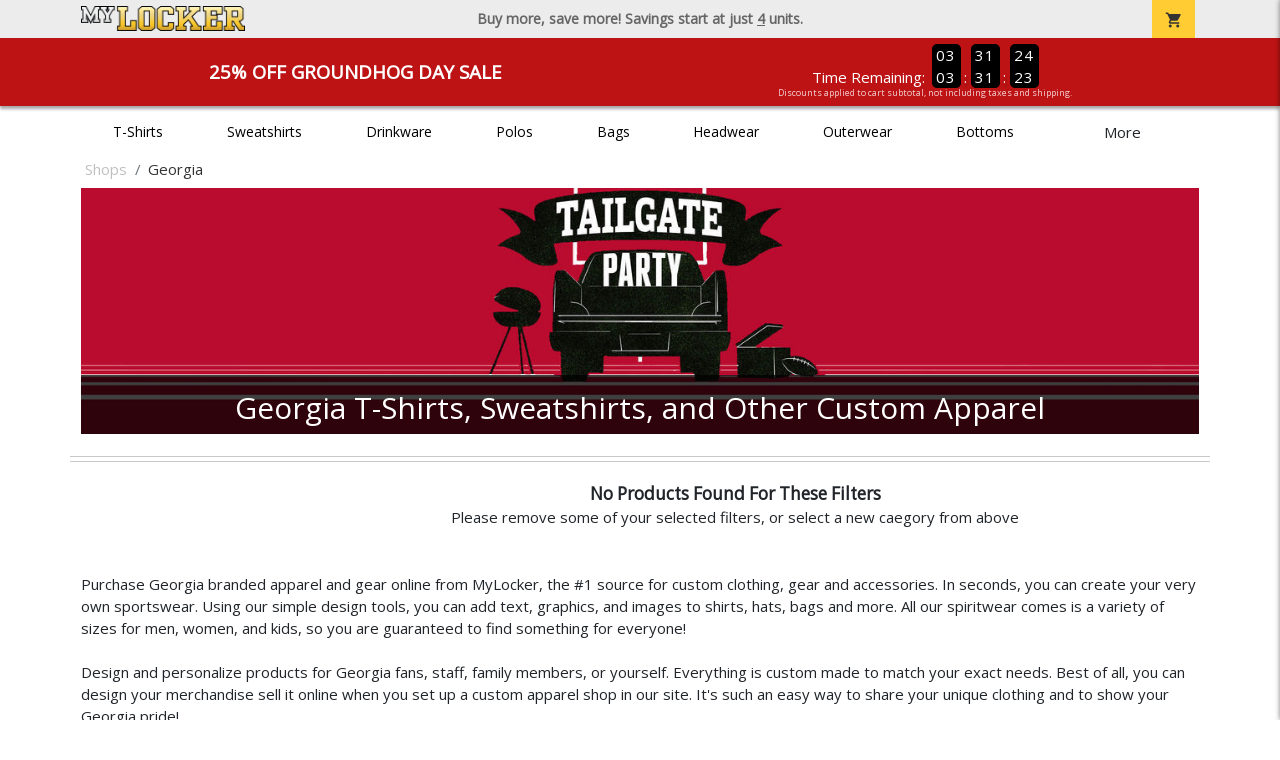

--- FILE ---
content_type: text/html; charset=utf-8
request_url: https://www.mylocker.net/shops/bulldogs269943/sweatshirts?filters=brand/russell
body_size: 7020
content:
<!DOCTYPE html>
<html prefix="og: http://ogp.me/ns#">

    
<head xmlns="http://www.w3.org/1999/xhtml">
	<meta charset="utf-8">
	<meta http-equiv="X-UA-Compatible" content="IE=edge">
	<meta name="viewport" content="width=device-width, initial-scale=1, maximum-scale=1, user-scalable=no" />
	<meta name="description" content="The Official Store for MyLocker.net!" />
	<meta property="og:title" content="Georgia  - MyLocker.net" />
    <meta property="og:type" content="website" />
    
	    <meta property="og:url" content="https://www.mylocker.net/shops/bulldogs269943" /> 
    <meta property="og:description" />
    
        <meta property="og:image" content="https://content.bespokelabs.co/images/theme/MyLocker/favicos/android-chrome-512x512.png" />
    
        <meta name="google-site-verification" content="HatAjmQAJKkJLWO-84BDsC_QYyIy0gAx7Uj40j38qT8" />
         <meta name="msvalidate.01" content="E88417EF3813845F4913ECDD1A80DD8F" /> 
    <title>Georgia  - MyLocker.net</title>
   
         <link href="//content.bespokelabs.co/images/theme/Shared/cssv2/prod/common/toppage-bs5.css?v=01202026-3" rel="stylesheet" />
			<link rel="canonical" href="https://www.mylocker.net/shops/bulldogs269943" />
  <!-- favicos -->
   
    <link rel="apple-touch-icon" sizes="180x180" href="//content.bespokelabs.co/images/theme/MyLocker/favicos/apple-touch-icon.png">
<link rel="icon" type="image/png" sizes="32x32" href="//content.bespokelabs.co/images/theme/MyLocker/favicos/favicon-32x32.png">
<link rel="icon" type="image/png" sizes="16x16" href="//content.bespokelabs.co/images/theme/MyLocker/favicos/favicon-16x16.png">
<link rel="manifest" href="//content.bespokelabs.co/images/theme/MyLocker/favicos/site.webmanifest">
<link rel="mask-icon" href="//content.bespokelabs.co/images/theme/MyLocker/favicos/safari-pinned-tab.svg" color="#5bbad5">
<link rel="shortcut icon" href="//content.bespokelabs.co/images/theme/MyLocker/favicos/favicon.ico">
<meta name="msapplication-TileColor" content="#ffffff">
<meta name="msapplication-config" content="//content.bespokelabs.co/images/theme/MyLocker/favico//browserconfig.xml">
<meta name="theme-color" content="#ffffff">

     
    <script type="text/javascript">
            var categoryId = "5e39ddef2c8279c6809d6bb2-5e39df8d2c8279c6809d80ce";
    </script>


        <style type="text/css">
            .btn-secondaction, .btn-secondaction:hover, .search-btn, .search-btn:hover, .btn-search, .btn-search:hover,
            :not(.btn-check)+.btn:hover, #thank-you :not(.btn-check)+.spirit-button:hover, .btn:first-child:hover, #thank-you .spirit-button:first-child:hover 
            { 
                background-color: #006DB0;
                color: white;
            }
            .btn-secondaction-outline, .btn-secondaction-outline:hover { 
                border-color: #006DB0;
                color: #006DB0;
            }
            a.secondary-link, .footer.dark-bg a.secondary-link { 
                color: #006DB0; 
            }
            .widget-header 
            {
                border-color: #006DB0;
            }
            #btdzn .btdzn-design-picker ul li.active { 
                outline: 2px solid #006DB0 !important;
            }
        </style>
    <!-- Global Site Tag (gtag.js) - Google Analytics -->
<script async src="https://www.googletagmanager.com/gtag/js?id=UA-3848546-4"></script>
<script>
    var gtagOptsObj = {
          cookie_flags: 'max-age=7200;secure;samesite=none;'
    };  // deache 5-16-2019 2331
      gtagOptsObj['optimize_id'] = "GTM-WDBZXP3";
  window.dataLayer = window.dataLayer || [];
  function gtag(){dataLayer.push(arguments);}
  gtag('js', new Date());

  gtag('config', 'UA-3848546-4', gtagOptsObj);
</script>
 	    <link href="https://fonts.googleapis.com/icon?family=Material+Icons|Open+Sans:400,400i,800i|Alfa+Slab+One&display=swap" rel="stylesheet"> 
               <script src="//content.bespokelabs.co/images/theme/Shared/js/prod/bs-index-prod.js?v=01072026" type="module"></script>  
</head>


<body class="MyLocker RenderCatalog">
    
	<div class="top-row">
	    <div class="container">
			<div class="row mx-0 justify-content-between align-items-center text-center">
        <div class="col text-left">
            <a href="/">
                    <img class="top-row-logo" src='//content.bespokelabs.co/images/theme/MyLocker/logo.png' />
            </a>
        </div>
		 <div class="col text-center d-md-block d-none fw-bold">
          Buy more, save more! Savings start at just <u>4</u> units.
        </div>
				<div class="col text-right">
          <a href="javascript:slideoverToggle('cart', 'Loading your cart')" class="topbar-cart">
            <i class="material-icons">shopping_cart</i>
             <div class="cart-item-count d-none" id="cart-item-count">
                <div>
                </div>
            </div>
          </a>
          <a href="#" id="mobile-navbar-toggler" type="button" data-bs-toggle="collapse" data-bs-target="#navbarSupportedContent" aria-controls="navbarSupportedContent" aria-expanded="false" aria-label="Toggle navigation" class="topbar-hamburger d-md-none navbar-toggler">
            <i class="material-icons">menu</i>
          </a>
				</div>
				
		</div>
		</div>
	</div>
	
    
	<div id="body-content">
	         <slideover so-name="cart" load-url="/cart" v-bind:right="true" v-bind:left="false" ></slideover>
	         <password-modal 
                v-bind:show="false" 
                header-text="Password?" 
                inner-text="This area requires a password to access." 
                submit-text="Submit"
	         ></password-modal>
            <promo-blast 
                promo-text="25% Off Groundhog Day Sale" 
				promo-disclaimer="Discounts applied to cart subtotal, not including taxes and shipping."
                start-timestamp="1744873199000" 
                end-timestamp="1780210799000" 
                v-bind:until-midnight="true"
                display="25% Off Groundhog Day Sale"
                color="#BD1314"
				timer="AlwaysCountdown"
                code=""
                extra-class="code-box-variant">
                <div class="promo-blast code-box-variant unloaded"></div>
            </promo-blast>
<privacy-modal></privacy-modal>

	    <div class="container" id="navbarSupportedContent">
<nav class="navbar navbar-expand-md link-bar" id="layout-nav">

    <div class="container justify-content-center">
        <div class="collapse navbar-collapse">
            <div class="desktop-nav-wrapper">
                <ul class="navbar-nav big-nav" id="layout-main-nav">
                  
                    <li class="d-sm-none navbar-search white">
                        <autocomplete></autocomplete>
                    </li>
                                    <li class="nav-item main-nav-link">
                        <a href="/shops/bulldogs269943/t-shirts">T-Shirts</a>
                    </li>
                    <li class="nav-item main-nav-link">
                        <a href="/shops/bulldogs269943/sweatshirts">Sweatshirts</a>
                    </li>
                    <li class="nav-item main-nav-link">
                        <a href="/shops/bulldogs269943/drinkware">Drinkware</a>
                    </li>
                    <li class="nav-item main-nav-link">
                        <a href="/shops/bulldogs269943/polos">Polos</a>
                    </li>
                    <li class="nav-item main-nav-link">
                        <a href="/shops/bulldogs269943/bags">Bags</a>
                    </li>
                    <li class="nav-item main-nav-link">
                        <a href="/shops/bulldogs269943/hats">Headwear</a>
                    </li>
                    <li class="nav-item main-nav-link">
                        <a href="/shops/bulldogs269943/outerwear">Outerwear</a>
                    </li>
                    <li class="nav-item main-nav-link">
                        <a href="/shops/bulldogs269943/bottoms">Bottoms</a>
                    </li>
                    <li class="nav-item main-nav-link">
                        <a href="/shops/bulldogs269943/button-downs">Button Downs</a>
                    </li>
                    <li class="nav-item main-nav-link">
                        <a href="/shops/bulldogs269943/home-office">Home & Office</a>
                    </li>
                    <li class="nav-item white spacer d-md-none"></li>

                    <li class="d-none nav-item">
                        <a href="/cart" class="nav-link btn action-btn">
                            <i class="material-icons">shopping_cart</i>
                            Your Cart
                            ($0.00)
                        </a>
                    </li>
                    <li class="nav-item dark d-md-none">
                        <a class="nav-link" href="/track-order">Track Order</a>
                    </li>
                    <li class="nav-item dark  d-md-none">
                        <a class="nav-link" href="/shipping">Shipping</a>
                    </li>
                    <li class="nav-item dark  d-md-none">
                        <a class="nav-link" href="/faq">FAQs</a>
                    </li>
                    <li class="nav-item dark  d-md-none">
                        <a class="nav-link" href="/contact">Contact Us</a>
                    </li>
                </ul>
                <div id="layout-nav-more" v-on:click="" class="d-none big-nav-more dropdown">
                    More
                    <div id="layout-more-dropdown-menu" class="dropdown-menu" aria-labelledby="dropdownMenuButton">
                    </div>
                </div>
            </div>
        </div>
    </div>
</nav>
</div>

	<div class="body-container  ">
	
            

<div id="catalog" class="stage">
<div class="catalog-mobile-header d-block d-md-none">
    <div class="row align-items-center">
        <div class="col-12 catalog-mobile-title text-center d-none">
Georgia        </div>
            <div class="col catalog-mobile-back">
            <a href="https://www.mylocker.net/shops/bulldogs269943" class="back-link">
                <i class="material-icons">arrow_back</i>
             Georgia
             </a>
        </div>
        <div class="col-auto catalog-mobile-top-filter">
            <div onclick="$('#catalog-sidebar-container').toggleClass('expand')" class="filter-btn"><i class="material-icons">tune</i>Filter</div>
        </div>
    </div>   
</div>

<!-- WIDGET ROW -->
<div class='row'>
    <div class="col">
         <ol class="breadcrumb store-breadcrumbs" vocab="https://schema.org/" typeof="BreadcrumbList">

            <li class="breadcrumb-item" property="itemListElement" typeof="ListItem">
                        <a href="/shops" property="item" typeof="WebPage">
                           <span property="name">Shops</span>
                    </a>
                            <meta property="position"  content="1" >
             
            </li>
            <li class="breadcrumb-item" property="itemListElement" typeof="ListItem">
                        <a href="/shops/bulldogs269943" property="item" typeof="WebPage" style="pointer-events: none">
                           <span property="name">Georgia</span>
                        </a>
                            <meta property="position"  content="2" >
             
            </li>
        </ol>
    </div>

<div class="homepage-header col-12 simple-test">
                    <carousel  v-bind:slides="1">
                             <slot name="header">
                                <img src="//content.bespokelabs.co/images/theme/MyLocker/images/banners/MyLocker_Hero_Tailgate_Georgia.jpg" class="carousel-placeholder w-100" /> 
                              </slot>
                            <carousel-slide title="Georgia T-Shirts, Sweatshirts, and Other Custom Apparel" button="" src="//content.bespokelabs.co/images/theme/MyLocker/images/banners/MyLocker_Hero_Tailgate_Georgia.jpg" active="true" href="">
                                
                            </carousel-slide>
                    </carousel>
            </div>
<hr /></div>


<!-- WIDGET ROW -->
<div class='row'>
<hr /></div>


<!-- WIDGET ROW -->
<div class='row'>
<div></div></div>



<div class="row">
    <div class="col-xl-2 col-md-3">
        <div id="catalog-sidebar-container">
            <div class="browsing hide-expand" >Browsing:</div>
            <div class="categories show-expand">Categories</div>
            <div class="close-icon" onclick="$('#catalog-sidebar-container').removeClass('expand')">
                <i class="material-icons">close</i>
            </div>
            <ul class="catalog-filters catalog-page always-open" id="catalog-sidebar">
            <li class="top-level">
            </li>
                        </ul>
            <div class="btn btn-secondaction-outline" style="display: none !important;" onclick="$('#catalog-sidebar-container').addClass('expand')"><i class="material-icons">tune</i></div>
        </div>
    </div>

    <div class="col-12 col-md-9 col-xl-10">
            <product-image-core page="catalog"></product-image-core>

        <div class="catalog-items">
            <div class="row">
                <!-- Product Listing -->
                 <div class="col-12 text-center my-3">
                    <div class="" style="font-weight: bold; font-size: 1.15rem">No Products Found For These Filters</div>
                    <p>Please remove some of your selected filters, or select a new caegory from above</p>
                </div>
                    <nav class="col-12" aria-label="Catalog Page Navigation">
                        <ul class="catalog-pagination pagination justify-content-center">
                                                                                </ul>
                    </nav>
                
             
            </div>
        </div>
    </div>
</div>

<!-- WIDGET ROW -->
<div class='row'>
<div class='col-12'>Purchase Georgia branded apparel and gear online from MyLocker, the #1 source for custom clothing, gear and accessories. In seconds, you can create your very own sportswear. Using our simple design tools, you can add text, graphics, and images to shirts, hats, bags and more. All our spiritwear comes is a variety of sizes for men, women, and kids, so you are guaranteed to find something for everyone!<br /><br />Design and personalize products for Georgia fans, staff, family members, or yourself. Everything is custom made to match your exact needs. Best of all, you can design your merchandise sell it online when you set up a custom apparel shop in our site. It's such an easy way to share your unique clothing and to show your Georgia pride!.<br /><br />The design possibilities are endless at MyLocker! Design t-shirts, hoodies, sweatshirts, and more to show off your Georgia spirit. At MyLocker, you will only find high quality products from leading brands, such as Nike, Adidas, Gildan, and more. Browse our selection of 100% customizable tee shirts, knit polo shirts, cinch backpacks, zip-up hoodies, fashionable tote bags, fleece blankets, baseball caps, duffel bags, sweatpants, windbreakers, and mesh sport jerseys, all made by top manufacturers. Make your own now, or design a personalized Georgia gift for someone else!<br /><br />There are many reasons to choose MyLocker for your custom apparel. We print and embroider your design on only the best products. We triple check every order to ensure the highest quality. And we offer generous bulk pricing options on orders of 6 or more. So show off your Georgia spirit and start creating custom apparel today.</div></div>


</div>

	</div>
	</div>
	<footer>
	    <div class="email-footer medium-dark-bg">
	        <div class="container">
	            <div class="row justify-content-center">
	        	<div class="col-12 col-md-6 col-lg-4">
						<div class="footer-header">Sign up for the latest news</div>
						Stay updated on sales, new items, and more!
						
				</div>
				<div class="col-12 col-md-6 col-lg-4">
						<form class="form-inline mt-1" action="/subscribe" method="post" id="newsletter-form" >
						    <div class="input-group">
    							<label class="sr-only" for="email-newsletter-input">Email</label>
    							<input type="text" class="form-control" name="email-newsletter-input" id="email-newsletter-input" placeholder="E-mail Address"
    							/>
    							<button type="submit" class="btn btn-secondaction ">Submit</button>
							</div>
						</form>
						<div id="newsletter-success" class="d-none alert alert-success">
						    You're signed up! Check your email for a message from us!
						</div>
					</div>
					</div>
				</div>
	    </div>
		<div class="footer dark-bg">
			<div class="container">
				<div class="row">
					<div class="col-12  col-md-3 footer-collapse closed">
						<div class="footer-header collapsible-clicker">Contact Us
						    <i class="material-icons">keyboard_arrow_right</i>
						</div>
						<div class="footer-list">
						<div class=" bold" id="support-phone-number"></div>
						Mon - Fri <br /> 8am - 6pm ET<br />
						<div class="my-2">
							<a class="secondary-link" id="support-email" href="mailto:contact@mylocker.net">contact@mylocker.net</a><br />
							<a class="secondary-link" href="/contact">Online Contact Form</a>

						</div>
						</div>
					</div>
					<div class="col-12 col-md-3 footer-collapse closed">
						<div class="footer-header collapsible-clicker">Help <i class="material-icons">keyboard_arrow_right</i></div>
						<ul class="footer-list">
							<li><a href="/track-order">Track Order</a></li>
							<li><a href="/shipping">Shipping</a></li>
							<li><a href="/faq">FAQs</a></li>
						</ul>
					</div>
					<div class="col-12 col-md-3 footer-collapse closed">
					    <div class="footer-header collapsible-clicker">Legal <i class="material-icons">keyboard_arrow_right</i></div>
					    <ul class="footer-list">
					        <li><a href="/privacy-policy">Privacy Policy</a></li>
					        <li><a href="/legal">Terms of Service</a></li>
                            <li><a href="javascript:showPrivacyModal()">Do Not Sell or Share my Personal Information</a></li>
					    </ul>
					</div>
					<div class="col-12 col-md-3 footer-collapse closed">
						<div class="footer-header collapsible-clicker">Social <i class="material-icons">keyboard_arrow_right</i></div>
						<ul class="footer-list social-icons">
							    <li><a href="https://www.facebook.com/mylocker/">
							    <img width="20" height="20" src="//content.bespokelabs.co/images/theme/Shared/images/social/facebook-rz.png" />
							    Facebook</a></li>
							 							    <li><a href="https://www.instagram.com/mylockergear/">
							    <img  width="20" height="20" src="//content.bespokelabs.co/images/theme/Shared/images/social/instagram-rz.png" />
							    Instagram</a></li>
							 							 							    <li><a href="https://twitter.com/MyLocker">
							    <img  width="20" height="20" src="//content.bespokelabs.co/images/theme/Shared/images/social/twitter-rz.png" />
							    Twitter</a></li>
							 							    <li><a href="https://www.pinterest.com/mylockerpins/">
							    <img  width="20" height="20" src="//content.bespokelabs.co/images/theme/Shared/images/social/pinterest-rz.png" />
							    Pinterest</a></li>
						</ul>
					</div>
				
				</div>
			</div>
		</div>
	</footer>
	

        <img src="//centro.pixel.ad/iap/808d13d9507903ef" style="display:none;" />

   
<script
  src="https://code.jquery.com/jquery-3.5.1.min.js"
  integrity="sha256-9/aliU8dGd2tb6OSsuzixeV4y/faTqgFtohetphbbj0="
  crossorigin="anonymous"></script>
       <script src="//content.bespokelabs.co/images/theme/Shared/js/BespokeTrackerStub.js?v=082012019"></script>
               		<script src="https://cdn.jsdelivr.net/npm/@popperjs/core@2.11.7/dist/umd/popper.min.js"></script>
       		    <script src="//content.bespokelabs.co/images/theme/Shared/js/bootstrap-bs5.min.js"></script>
	        
		       		        <!-- <script src="//content.bespokelabs.co/images/theme/Mylocker/vue/build.stage.js"></script> -->

    <script type="text/javascript">
        
         $(document).ready(function () { 
            $('#mobile-navbar-toggler').click(function () {
                if ($('#mobile-navbar-toggler').attr('aria-expanded') == "false") { 
                    $('#mobile-navbar-toggler i').html('menu');
                } else { 

                                        $('#mobile-navbar-toggler i').html('close');

                }
            });
            $('.collapsible-clicker').on('click', function (el) { 
                var collapse = $(this).parent();
                if (collapse.hasClass('open')) collapse.removeClass('open').addClass('closed');
                else collapse.removeClass('closed').addClass('open');
            });
        });
      
       
      var fillMoreMenu = function (prefix) { 
            var nm = $('#' + prefix + 'more-dropdown-menu');
            if (nm.length < 1) return; 
            var navItems = $('#' + prefix + 'main-nav').find('.main-nav-link');
            var hid = false; 
            nm.html('');
            navItems.each(function (idx, el) { 
              var $el = $(el);
              if ($el.position().top != 0) { 
                nm.append($("<a>").addClass('dropdown-item').attr('href', $el.attr('href')).html($el.html()));
                hid = true; 
              }
            })
            if (hid) { $('#' + prefix + 'nav-more').removeClass('d-none'); }
            else { $('#' + prefix + 'nav-more').addClass('d-none'); } 
        }
        $(document).ready(function () { 
            fillMoreMenu('widget-');
            fillMoreMenu('layout-');
            moreNavSetup('widget-');
            moreNavSetup('layout-');
            $(window).resize(function () { fillMoreMenu('widget-'); fillMoreMenu('layout-');  });;


        });
        
        var moreNavSetup = function (prefix) { 
                $('#' + prefix + 'nav-more').on("click", function ()  { 
                  var nm = $('#' + prefix + 'more-dropdown-menu');
                  if (nm.length < 1) return; 
                  if (nm.hasClass('show')) { 
                    nm.removeClass('show'); 
                  } else { 
                    nm.html(''); 
                    fillMoreMenu(prefix); 
                    nm.addClass('show');
                  }
                }); 
            };
           
       
        $('#body-content').on('click', '.product-slide, .catalog-item', function (evt) { 
            var mpid = evt.currentTarget.attributes['data-mpid'].value;
            var listName = "Unknown";
            var ect = $(evt.currentTarget);
            if (ect.hasClass('catalog-item')) listName = "Catalog"; 
            if (ect.hasClass('product-slide')) listName = "Product Slider"; 
            tracker.dispatch('product_click', {'mpid':mpid, 'listName': listName});
            return true;  
         });
         $('#body-content').on('click', 'a[href="/checkout"]', function (evt) { 
             tracker.dispatchCheckout();
             return true;
         }); 
        $('#newsletter-form').submit(function () {
            $.post('/subscribe', {
                email: $('#email-newsletter-input').val()
            },                
            function (data) { 
                if (data.hasOwnProperty("result") && data.result == "failure") { 
                    $('#newsletter-success').removeClass("d-none").addClass("d-block").removeClass('alert-success').addClass('alert-danger').html(data.reason);
                } else if (data.hasOwnProperty("result") && data.result == "success"){ 
                    $('#email-newsletter-input').attr("disabled", "disabled");
                    $('#newsletter-success').removeClass("d-none").addClass("d-block").removeClass('alert-danger').addClass('alert-success').html("You're signed up! Check your email for a message from us!");
                } else { 
                    $('#newsletter-success').removeClass("d-none").addClass("d-block").removeClass('alert-success').addClass('alert-danger').html("Unknown error occurred");
                }
            },
            "json"
            ); 
            return false; 
        }); 
    </script>
    
        <img src="//tracker.bespoketechnologies.net/display/pixel?action=impression&site=59c17ff6f31f5036e40edb8a&category=5e39df8d2c8279c6809d80ce&activity=" style="display: none;" />
</body>
	
   <script type="text/javascript" src="https://content.bespokelabs.co/images/theme/Shared/js/pixelManager/pixel-manager-built.js?v=07162025"></script>

<script type="text/javascript">
    var trackerData = {
  "Modules": [
    {
      "Name": "googleAnalytics",
      "Settings": [
        {
          "Key": "google_analytics",
          "Value": "UA-3848546-4"
        }
      ]
    },
    {
      "Name": "googleAds",
      "Settings": [
        {
          "Key": "google_conversion_id",
          "Value": "1045313340"
        },
        {
          "Key": "google_conversion_label",
          "Value": "k9QOCNSvaRC87rjyAw"
        }
      ]
    },
    {
      "Name": "bingAds",
      "Settings": [
        {
          "Key": "bing_advertiser_id",
          "Value": "11002087"
        }
      ]
    },
    {
      "Name": "facebookAds",
      "Settings": [
        {
          "Key": "facebook_pixel_id",
          "Value": "434631057031244"
        }
      ]
    },
    {
      "Name": "voltagePixel",
      "Settings": [
        {
          "Key": "voltage_pixel_id",
          "Value": "504"
        }
      ]
    },
    {
      "Name": "centroPixel",
      "Settings": [
        {
          "Key": "CentroAudienceId",
          "Value": "1405075"
        },
        {
          "Key": "CentroAudiencePixel",
          "Value": "808d13d9507903ef"
        }
      ]
    }
  ],
  "Events": [
    {
      "Action": "content_view",
      "Url": "/shops/bulldogs269943/sweatshirts?filters=brand/russell",
      "Data": null
    },
    {
      "Action": "catalog_view",
      "Url": "/shops/bulldogs269943/sweatshirts?filters=brand/russell",
      "Data": {
        "Category": "",
        "Subcategory": ""
      }
    }
  ],
  "Products": [],
  "ProductLists": {},
  "TotalValue": 0.0,
  "TotalItems": 0
}; 
    var tracker = new pixelManager(window, trackerData);
   
    //tracker.dispatch('content_view', '/shops/bulldogs269943/sweatshirts?filters=brand/russell');
</script>


     
    <script type="text/javascript">
    var rootUrl = "/shops/bulldogs269943"; 
    $(document).ready(function () {
       if (window.hasOwnProperty('localStorage')) {
            window.localStorage.lastCatalog =  window.location.href;
        }
        
    $('#catalog-sidebar .top-level .top-level-header').click(function () {
        
        $(this).parent().toggleClass('closed'); 
    }); 
    $('#catalog-sidebar .top-level').each(function () {
        if ($(this).find('li').length > 50) { 
            $(this).find('li').each(function (idx) { 
                if (idx >= 50) { 
                    $(this).addClass('overflow-item');
                }
            })   
        $(this).addClass('excess'); 
        var ul = $(this).find('.sub-level'); 
        $(ul).append($('<li>').attr('class', 'view-more').html("<i class='material-icons'>arrow_drop_down</i>View More").click(function () { $(ul).addClass('show-overflow'); }))
        }
    }); 
        var scrollCheck = function () { return (window.scrollY > window.innerHeight/4); }
        var scrollSetter = function () {
            if (scrollCheck()) { 
                $('body').addClass('scrolled');

            }
            else { 
                $('body.scrolled').removeClass('scrolled');
        }
        }
        scrollSetter();
        $(window).scroll(scrollSetter);
    }); 
    Bespoke.Tracker.trackProductListViews();
    </script>

</html>
